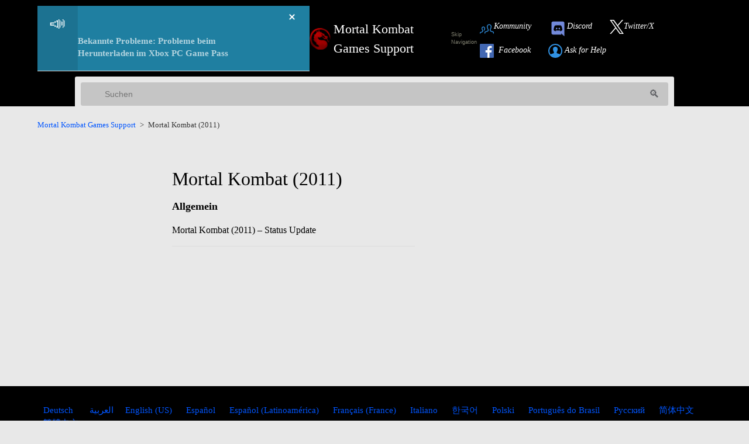

--- FILE ---
content_type: text/html; charset=utf-8
request_url: https://mortalkombatgamessupport.wbgames.com/hc/de/categories/360000073668-Mortal-Kombat-2011-
body_size: 5157
content:
<!DOCTYPE html>
<html dir="ltr" lang="de">
<head>
  <meta charset="utf-8" />
  <!-- v26850 -->


  <title>Mortal Kombat (2011) &ndash; Mortal Kombat Games Support</title>

  

  <link rel="canonical" href="https://mortalkombatgamessupport.wbgames.com/hc/de/categories/360000073668-Mortal-Kombat-2011">
<link rel="alternate" hreflang="de" href="https://mortalkombatgamessupport.wbgames.com/hc/de/categories/360000073668-Mortal-Kombat-2011">
<link rel="alternate" hreflang="en-us" href="https://mortalkombatgamessupport.wbgames.com/hc/en-us/categories/360000073668-Mortal-Kombat-2011">
<link rel="alternate" hreflang="es" href="https://mortalkombatgamessupport.wbgames.com/hc/es/categories/360000073668-Mortal-Kombat-2011">
<link rel="alternate" hreflang="fr-fr" href="https://mortalkombatgamessupport.wbgames.com/hc/fr-fr/categories/360000073668-Mortal-Kombat-2011">
<link rel="alternate" hreflang="it" href="https://mortalkombatgamessupport.wbgames.com/hc/it/categories/360000073668-Mortal-Kombat-2011">
<link rel="alternate" hreflang="ru" href="https://mortalkombatgamessupport.wbgames.com/hc/ru/categories/360000073668-Mortal-Kombat-2011">
<link rel="alternate" hreflang="x-default" href="https://mortalkombatgamessupport.wbgames.com/hc/en-us/categories/360000073668-Mortal-Kombat-2011">

  <link rel="stylesheet" href="//static.zdassets.com/hc/assets/application-f34d73e002337ab267a13449ad9d7955.css" media="all" id="stylesheet" />
  <link rel="stylesheet" type="text/css" href="/hc/theming_assets/2020143/7723967/style.css?digest=46613755910163">

  <link rel="icon" type="image/x-icon" href="/hc/theming_assets/01J42ENF0A9HAYADX9494WNWTM">

    

  <meta content="width=device-width, initial-scale=1.0, maximum-scale=1.0, user-scalable=0" name="viewport" />

<!--  QR Code url -->
<script>
  let HC = window.HC || {};
  HC.qr_tag = "QR_type"
  HC.qr_fields = "114098726371, 114097539092"
</script>

<!-- Google Tag Manager 
<script>(function(w,d,s,l,i){w[l]=w[l]||[];w[l].push({'gtm.start':
new Date().getTime(),event:'gtm.js'});var f=d.getElementsByTagName(s)[0],
j=d.createElement(s),dl=l!='dataLayer'?'&l='+l:'';j.async=true;j.src=
'https://www.googletagmanager.com/gtm.js?id='+i+dl;f.parentNode.insertBefore(j,f);
})(window,document,'script','dataLayer','GTM-WFZ2JRL');</script>
<!-- End Google Tag Manager -->

<link href="https://fonts.googleapis.com/css?family=Lato" rel="stylesheet">

<script src="https://assets.zendesk.com/assets/apps/conditional_fields/latest/helpcenter.js"></script>
<script>var cfaRules = [{"fieldType":"tagger","field":114098714652,"value":"and__other","select":[114098364932],"formId":976508,"requireds":[]},{"fieldType":"tagger","field":114098714652,"value":"android__amazon","select":[114098364932,114098364772],"formId":976508,"requireds":[]},{"fieldType":"tagger","field":114098714652,"value":"android__googleplay","select":[114098364932,114098364772],"formId":976508,"requireds":[]},{"fieldType":"tagger","field":114098714652,"value":"ipad__ipad_1st_generation","select":[114098364772],"formId":976508,"requireds":[]},{"fieldType":"tagger","field":114098714652,"value":"ipad__ipad_2","select":[114098364772],"formId":976508,"requireds":[]},{"fieldType":"tagger","field":114098714652,"value":"ipad__ipad_3rd_generation","select":[114098364772],"formId":976508,"requireds":[]},{"fieldType":"tagger","field":114098714652,"value":"ipad__ipad_4th_generation","select":[114098364772],"formId":976508,"requireds":[]},{"fieldType":"tagger","field":114098714652,"value":"ipad__ipad_5th_generation","select":[114098364772],"formId":976508,"requireds":[]},{"fieldType":"tagger","field":114098714652,"value":"ipad__ipad_air","select":[114098364772],"formId":976508,"requireds":[]},{"fieldType":"tagger","field":114098714652,"value":"ipad__ipad_air_2","select":[114098364772],"formId":976508,"requireds":[]},{"fieldType":"tagger","field":114098714652,"value":"ipad__ipad_mini","select":[114098364772],"formId":976508,"requireds":[]},{"fieldType":"tagger","field":114098714652,"value":"ipad__ipad_mini_3","select":[114098364772],"formId":976508,"requireds":[]},{"fieldType":"tagger","field":114098714652,"value":"ipad__ipad_mini_4","select":[114098364772],"formId":976508,"requireds":[]},{"fieldType":"tagger","field":114098714652,"value":"ipad__ipad_mini_retina","select":[114098364772],"formId":976508,"requireds":[]},{"fieldType":"tagger","field":114098714652,"value":"ipad__ipad_pro","select":[114098364772],"formId":976508,"requireds":[]},{"fieldType":"tagger","field":114098714652,"value":"ipad__other","select":[114098364772],"formId":976508,"requireds":[]},{"fieldType":"tagger","field":114098714652,"value":"iphone__iphone_1st_generation","select":[114098364772],"formId":976508,"requireds":[]},{"fieldType":"tagger","field":114098714652,"value":"iphone__iphone_3g","select":[114098364772],"formId":976508,"requireds":[]},{"fieldType":"tagger","field":114098714652,"value":"iphone__iphone_3gs","select":[114098364772],"formId":976508,"requireds":[]},{"fieldType":"tagger","field":114098714652,"value":"iphone__iphone_4g","select":[114098364772],"formId":976508,"requireds":[]},{"fieldType":"tagger","field":114098714652,"value":"iphone__iphone_4gs","select":[114098364772],"formId":976508,"requireds":[]},{"fieldType":"tagger","field":114098714652,"value":"iphone__iphone_5","select":[114098364772],"formId":976508,"requireds":[]},{"fieldType":"tagger","field":114098714652,"value":"iphone__iphone_5c","select":[114098364772],"formId":976508,"requireds":[]},{"fieldType":"tagger","field":114098714652,"value":"iphone__iphone_5s","select":[114098364772],"formId":976508,"requireds":[]},{"fieldType":"tagger","field":114098714652,"value":"iphone__iphone_6","select":[114098364772],"formId":976508,"requireds":[]},{"fieldType":"tagger","field":114098714652,"value":"iphone__iphone_6_plus","select":[114098364772],"formId":976508,"requireds":[]},{"fieldType":"tagger","field":114098714652,"value":"iphone__iphone_6s","select":[114098364772],"formId":976508,"requireds":[]},{"fieldType":"tagger","field":114098714652,"value":"iphone__iphone_6s_plus","select":[114098364772],"formId":976508,"requireds":[]},{"fieldType":"tagger","field":114098714652,"value":"iphone__iphone_7","select":[114098364772],"formId":976508,"requireds":[]},{"fieldType":"tagger","field":114098714652,"value":"iphone__iphone_7_plus","select":[114098364772],"formId":976508,"requireds":[]},{"fieldType":"tagger","field":114098714652,"value":"iphone__iphone_7_se","select":[114098364772],"formId":976508,"requireds":[]},{"fieldType":"tagger","field":114098714652,"value":"iphone__iphone_8","select":[114098364772],"formId":976508,"requireds":[]},{"fieldType":"tagger","field":114098714652,"value":"iphone__iphone_8_plus","select":[114098364772],"formId":976508,"requireds":[]},{"fieldType":"tagger","field":114098714652,"value":"iphone__iphone_x","select":[114098364772],"formId":976508,"requireds":[]},{"fieldType":"tagger","field":114098714652,"value":"iphone__other","select":[114098364772],"formId":976508,"requireds":[]},{"fieldType":"tagger","field":114098714652,"value":"ipod_touch__ipod_touch_1st_generation","select":[114098364772],"formId":976508,"requireds":[]},{"fieldType":"tagger","field":114098714652,"value":"ipod_touch__ipod_touch_2nd_generation","select":[114098364772],"formId":976508,"requireds":[]},{"fieldType":"tagger","field":114098714652,"value":"ipod_touch__ipod_touch_3rd_generation","select":[114098364772],"formId":976508,"requireds":[]},{"fieldType":"tagger","field":114098714652,"value":"ipod_touch__ipod_touch_4th_generation","select":[114098364772],"formId":976508,"requireds":[]},{"fieldType":"tagger","field":114098714652,"value":"ipod_touch__ipod_touch_5th_generation","select":[114098364772],"formId":976508,"requireds":[]},{"fieldType":"tagger","field":114098714652,"value":"ipod_touch__other","select":[114098364772],"formId":976508,"requireds":[]},{"fieldType":"tagger","field":114098714652,"value":"pc__oculus_store","select":[114098364772],"formId":976508,"requireds":[]},{"fieldType":"tagger","field":114098714652,"value":"pc__origin","select":[114098364772],"formId":976508,"requireds":[]},{"fieldType":"tagger","field":114098714652,"value":"pc__other","select":[114098364772],"formId":976508,"requireds":[]},{"fieldType":"tagger","field":114098714652,"value":"pc__steam","select":[114098364772],"formId":976508,"requireds":[]},{"fieldType":"tagger","field":114098714652,"value":"pc__windows_store","select":[114098364772],"formId":976508,"requireds":[]},{"fieldType":"tagger","field":114098714652,"value":"platform__other","select":[114098364772],"formId":976508,"requireds":[]},{"fieldType":"tagger","field":114098726371,"value":"bug_report","select":[114098368112,114098430271,114098430291],"formId":976508,"requireds":[]},{"fieldType":"tagger","field":114098726371,"value":"developer_options","select":[114098425151,114098424991,114098364732,114098425171,114100625352],"formId":976508,"requireds":[]},{"fieldType":"tagger","field":114098726371,"value":"report_abuse__cheating__or_content","select":[114098366612],"formId":976508,"requireds":[]},{"fieldType":"tagger","field":114098726371,"value":"technical","select":[81172027],"formId":976508,"requireds":[]},{"fieldType":"tagger","field":114100737971,"value":"injustice_1","select":[114098420871],"formId":360000005247,"requireds":[]},{"fieldType":"tagger","field":114100738891,"value":"wwe_immortals","select":[114098420871],"formId":976508,"requireds":[]}];</script>
  
</head>
<body class="">
  
  
  

  <header class="header">
  
  <!--Zendesk Notification Banner v2 - This should be added at the very top -->
  <div class="alertbox"></div>
  
  <!-- Google Tag Manager (noscript) -->
		<noscript>
      <iframe src="https://www.googletagmanager.com/ns.html?id=GTM-WFZ2JRL" height="0" width="0" style="display:none;visibility:hidden">
      </iframe>
  	</noscript>
	<!-- End Google Tag Manager (noscript) -->
  
  <!-- OneTrust Cookies Consent Notice start 
    <script src="https://cdn.cookielaw.org/langswitch/54d8f085-3684-4fa4-95e4-4ffdbd1b5e56.js" type="text/javascript" charset="UTF-8"></script>
    <script type="text/javascript">
      function OptanonWrapper() { }
    </script>
  <!-- OneTrust Cookies Consent Notice end -->
  
  <div class="logo">
    <a href="/hc/de" aria-label="Mortal Kombat Games Support Home Link">
      <img src="/hc/theming_assets/01JVSV6MFRG8K3WDX39WF0PXN7" alt="Mortal Kombat Support Logo"><h2>Mortal Kombat Games Support</h2>
    </a>
      &nbsp;&nbsp;&nbsp;&nbsp;&nbsp;&nbsp;
<a class="skip" href="#top" aria-label="Skip Navigation" style="font-size:7pt;font-family:arial;color:#818171;postion:static;left:-100;top:0;">
Skip Navigation</a>
  </div>

 <div class="nav-wrapper" aria-label="Navigation">

    <nav class="user-nav" id="user-nav">   
       <a class="social-svg" href="https://mortalkombatgamessupport.wbgames.com/hc/en-us#Kommunity" aria-label="Link to Community Page">
        <img src="/hc/theming_assets/01JK6GBN7GBRZ22ESMZZAM8AE5" type="image/svg+xml" alt="Community site">
        <em>Kommunity</em>
      </a> 
      <a class="social-svg" href="#Kommunity" aria-label="link to our Discord">
        <img src="/hc/theming_assets/01JPX4P3N55XKG9AS9N8BHW4H0" type="image/svg+xml" height="31" width="31" alt="Discord logo">
      		<em>Discord</em>
      <a class="social-svg" href="https://x.com/WBGamesSupport" target='_blank' aria-label="Link to our Twitter">
        <img src="/hc/theming_assets/01JWBNQ8MA8CJ7C50C8AY9RENN" type="image/svg+xml" height="24" width="24" alt="Twitter Logo">
					<em>Twitter/X</em>
   		</a>
      <a class="social-svg" href="https://www.facebook.com/WBGamesSupport/" target='_blank' aria-label="Link to our Facebook">
        <img src="/hc/theming_assets/01J42ENCB0G3K2VWJ7JBTQTM27" type="image/svg+xml" height="24" width="24" alt="Facebook Logo">
      		<em>&nbsp;&nbsp;Facebook</em>
      <a class="help-svg" href="/hc/de/requests/new" aria-label="Link to submit a help request">
        <img src="/hc/theming_assets/01JK6GBK66QJZ23Q46HDB69BN8" type="image/svg+xml" alt="Ask for Help"></img>
        <em>&nbsp;Ask for Help</em>
      </a>
    </nav>
  </div>
</header>


  <main role="main">
    
<div class="container-divider">
  <div class="search-bar-container" aria-label="Search">
    <form role="search" class="search" data-search="" action="/hc/de/search" accept-charset="UTF-8" method="get"><input type="hidden" name="utf8" value="&#x2713;" autocomplete="off" /><input type="hidden" name="category" id="category" value="360000073668" autocomplete="off" />
<input type="search" name="query" id="query" placeholder="Suchen" aria-label="Suchen" /></form>
  </div>
</div>
<div class="container">
  <nav class="sub-nav" aria-label="Page Navigation">
    <ol class="breadcrumbs">
  
    <li title="Mortal Kombat Games Support">
      
        <a href="/hc/de">Mortal Kombat Games Support</a>
      
    </li>
  
    <li title="Mortal Kombat (2011)">
      
        Mortal Kombat (2011)
      
    </li>
  
</ol>

  </nav>

  <div class="category-container">
    <div class="category-content">
      <header class="page-header">
        <h1 id="top">Mortal Kombat (2011)</h1>
        
      </header>

      <div class="section-tree">
        
          <section class="section" aria-label="Sections">
            <h3 class="section-tree-title">
              <a href="/hc/de/sections/360000201188-Allgemein">Allgemein</a>
            </h3>
            
              <ul class="article-list">
                
                  <li class="article-list-item">
                    
                    <a href="/hc/de/articles/360045217953-Mortal-Kombat-2011-Status-Update" class="article-list-link">Mortal Kombat (2011) – Status Update</a>
                  </li>
                
              </ul>
              
            
          </section>
        
      </div>
    </div>
  </div>
</div>

  </main>

  <footer class="footer">
  
<!-- Start of mortalkombatgames Zendesk Widget script -->
<!-- <script id="ze-snippet" src="https://static.zdassets.com/ekr/snippet.js?key=a94bac9a-0917-41a2-8b36-9a00b80b9868"> </script> -->
<!-- End of mortalkombatgames Zendesk Widget script -->
  
 <div class="footer-inner">
    <div class="footer-language-selector">
      
        <div class="dropdown language-selector" aria-haspopup="true">
          <a class="dropdown-toggle">
            Deutsch
          </a>
          <span class="dropdown-menu dropdown-menu-end" role="menu">
            
              <a href="/hc/change_language/ar?return_to=%2Fhc%2Far" dir="rtl" rel="nofollow" role="menuitem">
                العربية
              </a>
            
              <a href="/hc/change_language/en-us?return_to=%2Fhc%2Fen-us%2Fcategories%2F360000073668-Mortal-Kombat-2011" dir="ltr" rel="nofollow" role="menuitem">
                English (US)
              </a>
            
              <a href="/hc/change_language/es?return_to=%2Fhc%2Fes%2Fcategories%2F360000073668-Mortal-Kombat-2011" dir="ltr" rel="nofollow" role="menuitem">
                Español
              </a>
            
              <a href="/hc/change_language/es-419?return_to=%2Fhc%2Fes-419" dir="ltr" rel="nofollow" role="menuitem">
                Español (Latinoamérica)
              </a>
            
              <a href="/hc/change_language/fr-fr?return_to=%2Fhc%2Ffr-fr%2Fcategories%2F360000073668-Mortal-Kombat-2011" dir="ltr" rel="nofollow" role="menuitem">
                Français (France)
              </a>
            
              <a href="/hc/change_language/it?return_to=%2Fhc%2Fit%2Fcategories%2F360000073668-Mortal-Kombat-2011" dir="ltr" rel="nofollow" role="menuitem">
                Italiano
              </a>
            
              <a href="/hc/change_language/ko?return_to=%2Fhc%2Fko" dir="ltr" rel="nofollow" role="menuitem">
                한국어
              </a>
            
              <a href="/hc/change_language/pl?return_to=%2Fhc%2Fpl" dir="ltr" rel="nofollow" role="menuitem">
                Polski
              </a>
            
              <a href="/hc/change_language/pt-br?return_to=%2Fhc%2Fpt-br" dir="ltr" rel="nofollow" role="menuitem">
                Português do Brasil
              </a>
            
              <a href="/hc/change_language/ru?return_to=%2Fhc%2Fru%2Fcategories%2F360000073668-Mortal-Kombat-2011" dir="ltr" rel="nofollow" role="menuitem">
                Русский
              </a>
            
              <a href="/hc/change_language/zh-cn?return_to=%2Fhc%2Fzh-cn" dir="ltr" rel="nofollow" role="menuitem">
                简体中文
              </a>
            
              <a href="/hc/change_language/zh-tw?return_to=%2Fhc%2Fzh-tw" dir="ltr" rel="nofollow" role="menuitem">
                繁體中文
              </a>
            
          </span>
        </div>
      
    </div>
  </div>
  
    <section>
    <h5 style="color:#fff">Follow Us On:</h5>
      <a class='social-svg'href="https://mortalkombatgamessupport.wbgames.com/hc/en-us#Kommunity" target='_blank' aria-label="Links to our Discord">
        <img src="/hc/theming_assets/01JPX4P3N55XKG9AS9N8BHW4H0" type="image/svg+xml" height="31" width="31" style="padding:0px; margin:0px; margin-top:3px;" alt="Discord logo">
        </a>
         <a class="social-svg" href="https://x.com/WBGamesSupport" target='_blank' aria-label="Link to our Twitter">
        <img src="/hc/theming_assets/01JWBNQ8MA8CJ7C50C8AY9RENN" type="image/svg+xml" height="24" width="24" alt="Twitter Logo">
  </a>
        <a class='social-svg'href="https://www.facebook.com/WBGamesSupport/" target='_blank' aria-label="Link to our Facebook">
        <img src="/hc/theming_assets/01J42ENCB0G3K2VWJ7JBTQTM27" type="image/svg+xml" height="24" width="24" style="padding:0px; margin:0px; margin-top:3px;" alt="Facebook Logo">
        </a>
  </section>
  </div>
 <div class='footer-policies' aria-label="Policies Link Section">
    <a href="https://go.wbgames.com/privacy-center" target=NEW>Privacy Policy</a>
    <a href="https://go.wbgames.com/terms-of-use" target=NEW>Terms of Use</a>
    <a href="https://go.wbgames.com/ad-choices" target=NEW>Ad Choices</a>
    <a href="https://support.wbgames.com/hc/de/articles/38271200144915-EU-Digital-Services-Act-DSA-Contact-Information" target=NEW>EU Gesetz über digitale Dienste Kontaktinformationen</a>
   <!-- <a href="https://www.warnerbros.com/privacycenter">
      Privacy Policy
    </a>
    <a href="https://www.warnerbros.com/terms">
      Terms of Use
    </a> -->
  </div>
</footer>



  <!-- / -->

  
  <script src="//static.zdassets.com/hc/assets/de.26c03fa196e348d73fe2.js"></script>
  <script src="https://wbgames-cs.zendesk.com/auth/v2/host/without_iframe.js" data-brand-id="7723967" data-return-to="https://mortalkombatgamessupport.wbgames.com/hc/de/categories/360000073668-Mortal-Kombat-2011-" data-theme="hc" data-locale="de" data-auth-origin="7723967,true,true"></script>

  <script type="text/javascript">
  /*

    Greetings sourcecode lurker!

    This is for internal Zendesk and legacy usage,
    we don't support or guarantee any of these values
    so please don't build stuff on top of them.

  */

  HelpCenter = {};
  HelpCenter.account = {"subdomain":"wbgames-cs","environment":"production","name":"WB Games CS"};
  HelpCenter.user = {"identifier":"da39a3ee5e6b4b0d3255bfef95601890afd80709","email":null,"name":"","role":"anonymous","avatar_url":"https://assets.zendesk.com/hc/assets/default_avatar.png","is_admin":false,"organizations":[],"groups":[]};
  HelpCenter.internal = {"asset_url":"//static.zdassets.com/hc/assets/","web_widget_asset_composer_url":"https://static.zdassets.com/ekr/snippet.js","current_session":{"locale":"de","csrf_token":"hc:hcobject:server:EA5caEAnKv7Nw5zFQIfg9hK1m-8pU87mOdDIX-MpEZgqTAel2a7mSDfnjs_hjJXzSYObvV1-QiaarJHs5BVsHA","shared_csrf_token":null},"usage_tracking":{"event":"category_viewed","data":"BAh7CDoQY2F0ZWdvcnlfaWRsKwjEL63RUwA6C2xvY2FsZUkiB2RlBjoGRVQ6Cl9tZXRheww6D2FjY291bnRfaWRpAy/THjoTaGVscF9jZW50ZXJfaWRsKwhHEazRUwA6DWJyYW5kX2lkaQO/23U6DHVzZXJfaWQwOhN1c2VyX3JvbGVfbmFtZUkiDkFOT05ZTU9VUwY7B1Q7BkkiB2RlBjsHVDoaYW5vbnltb3VzX3RyYWNraW5nX2lkMA==--de14bffe5d33a4388278d0c9f17e5d317ca00cd3","url":"https://mortalkombatgamessupport.wbgames.com/hc/activity"},"current_record_id":null,"current_record_url":null,"current_record_title":null,"current_text_direction":"ltr","current_brand_id":7723967,"current_brand_name":"Mortal Kombat Games","current_brand_url":"https://mortalkombatgames.zendesk.com","current_brand_active":true,"current_path":"/hc/de/categories/360000073668-Mortal-Kombat-2011","show_autocomplete_breadcrumbs":true,"user_info_changing_enabled":false,"has_user_profiles_enabled":false,"has_end_user_attachments":true,"user_aliases_enabled":false,"has_anonymous_kb_voting":true,"has_multi_language_help_center":true,"show_at_mentions":false,"embeddables_config":{"embeddables_web_widget":false,"embeddables_help_center_auth_enabled":false,"embeddables_connect_ipms":false},"answer_bot_subdomain":"static","gather_plan_state":"subscribed","has_article_verification":true,"has_gather":true,"has_ckeditor":false,"has_community_enabled":false,"has_community_badges":true,"has_community_post_content_tagging":false,"has_gather_content_tags":true,"has_guide_content_tags":true,"has_user_segments":true,"has_answer_bot_web_form_enabled":false,"has_garden_modals":false,"theming_cookie_key":"hc-da39a3ee5e6b4b0d3255bfef95601890afd80709-2-preview","is_preview":false,"has_search_settings_in_plan":true,"theming_api_version":2,"theming_settings":{"brand_color":"rgba(0, 85, 255, 1)","brand_text_color":"rgb(255, 255, 255)","text_color":"rgba(0, 0, 0, 1)","link_color":"rgba(0, 85, 255, 1)","background_color":"#E8E8E8","heading_font":"'Arial Black', Arial, 'Helvetica Neue', Helvetica, sans-serif","text_font":"'Courier New', Courier, monospace","logo":"/hc/theming_assets/01JVSV6MFRG8K3WDX39WF0PXN7","favicon":"/hc/theming_assets/01J42ENF0A9HAYADX9494WNWTM","homepage_background_image":"/hc/theming_assets/01JW9S292C9BSFKKJ9C48BWKRN","community_background_image":"/hc/theming_assets/01JK6GBQTJ5GVP0349CM5FY005","community_image":"/hc/theming_assets/01JK6GBR8Q4ECRSVYWW2MDEF40","visible_qr_fields":"114098726371, 114097539092","qr_tag":"QR_type"},"has_pci_credit_card_custom_field":true,"help_center_restricted":false,"is_assuming_someone_else":false,"flash_messages":[],"user_photo_editing_enabled":true,"user_preferred_locale":"en-us","base_locale":"de","login_url":"/hc/de/signin?return_to=https%3A%2F%2Fmortalkombatgamessupport.wbgames.com%2Fhc%2Fde%2Fcategories%2F360000073668-Mortal-Kombat-2011-","has_alternate_templates":true,"has_custom_statuses_enabled":false,"has_hc_generative_answers_setting_enabled":false,"has_generative_search_with_zgpt_enabled":false,"has_suggested_initial_questions_enabled":false,"has_guide_service_catalog":true,"has_service_catalog_search_poc":false,"has_service_catalog_itam":false,"has_csat_reverse_2_scale_in_mobile":false,"has_knowledge_navigation":false,"has_unified_navigation":false,"has_unified_navigation_eap_access":false,"has_csat_bet365_branding":false,"version":"v26850","dev_mode":false};
</script>

  
  
  <script src="//static.zdassets.com/hc/assets/hc_enduser-be182e02d9d03985cf4f06a89a977e3d.js"></script>
  <script type="text/javascript" src="/hc/theming_assets/2020143/7723967/script.js?digest=46613755910163"></script>
  
</body>
</html>